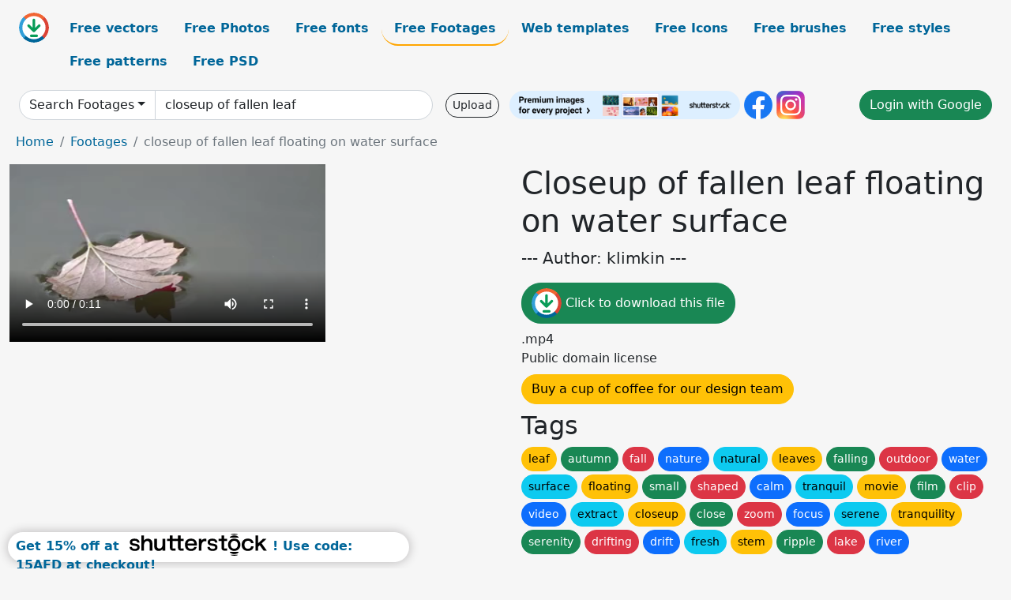

--- FILE ---
content_type: text/html; charset=UTF-8
request_url: https://all-free-download.com/free-footage/download/closeup_of_fallen_leaf_floating_on_water_surface_6892232.html
body_size: 10231
content:
<!doctype html>
<html lang="en">
  <head>
    <meta charset="utf-8">
    <meta name="viewport" content="width=device-width, initial-scale=1">
    <meta name="author" content="AFD">
    <meta name="generator" content="AFD">
    <meta name="robots" content="index, follow">    <title>Closeup of fallen leaf floating on water surface Footages in .mp4 .wmv .avc format free and easy download unlimit id:6892232</title>
    <meta name="description" content="Footages closeup of fallen leaf floating on water surface in .mp4 .wmv .avc format ✓ Premium quality ✓ Free for commercial use ✓ Free and easy download ✓ unlimit  id:6892232" >
    <meta name="google-site-verification" content="h8aKWdWajcitX904DxqOxb4-wcNRYncVmMmcjRRXVkE" />
    <meta name="domain" content="all-free-download.com" >

    <!-- Bootstrap core CSS -->
    <link href="https://cdn.jsdelivr.net/npm/bootstrap@5.0.2/dist/css/bootstrap.min.css" rel="stylesheet" integrity="sha384-EVSTQN3/azprG1Anm3QDgpJLIm9Nao0Yz1ztcQTwFspd3yD65VohhpuuCOmLASjC" crossorigin="anonymous">


    <link href="/libs/all.css?a=88888" rel="stylesheet" >
    <link href="/libs/social-share/sharetastic.css" rel="stylesheet">

        <!-- Favicons -->

    <link rel="apple-touch-icon" sizes="180x180" href="/apple-touch-icon.png">
    <link rel="icon" type="image/png" sizes="32x32" href="/favicon-32x32.png">
    <link rel="icon" type="image/png" sizes="16x16" href="/favicon-16x16.png">
    <link rel="manifest" href="/site.webmanifest">


    <meta property="fb:app_id"          content="1091511124955362" /> 
    <meta property="og:url"           content="https://all-free-download.com/free-footage/download/closeup_of_fallen_leaf_floating_on_water_surface_6892232.html" />
    <meta property="og:type"          content="website" />
    <meta property="og:title"         content="Closeup of fallen leaf floating on water surface Footages in .mp4 .wmv .avc format free and easy download unlimit id:6892232" />
    <meta property="og:description"   content="Footages closeup of fallen leaf floating on water surface in .mp4 .wmv .avc format ✓ Premium quality ✓ Free for commercial use ✓ Free and easy download ✓ unlimit  id:6892232" />
    <meta property="og:image" content="https://images.all-free-download.com/images/graphicwebp/closeup_of_fallen_leaf_floating_on_water_surface_6892232.webp" />
<meta property="og:image"         content="https://images.all-free-download.com/images/thumb/closeup_of_traditional_pot_on_cooking_fire_6892363.webp" />
<meta property="og:image"         content="https://images.all-free-download.com/images/thumb/closeup_of_fragile_wild_butterfly_on_flower_6892054.webp" />
<meta property="og:image"         content="https://images.all-free-download.com/images/thumb/closeup_of_falling_rain_drops_in_darkness_6892493.webp" />
<meta property="og:image"         content="https://images.all-free-download.com/images/thumb/closeup_of_meal_ingredients_preparation_6892114.webp" />
<meta property="og:image"         content="https://images.all-free-download.com/images/thumb/balloon_floating_on_blue_sky_6892378.webp" />
<meta property="og:image"         content="https://images.all-free-download.com/images/thumb/closeup_of_dried_grass_quivering_in_air_6891858.webp" />
<meta property="og:image"         content="https://images.all-free-download.com/images/thumb/closeup_of_rubbed_painting_surface_on_wall_6892331.webp" />
<meta property="og:image"         content="https://images.all-free-download.com/images/thumb/closeup_of_hairy_spider_crawling_on_mesh_6892210.webp" />
<meta property="og:image"         content="https://images.all-free-download.com/images/thumb/closeup_of_pebbles_rocks_on_ripple_sea_6892157.webp" />
<meta property="og:image"         content="https://images.all-free-download.com/images/thumb/closeup_of_bright_big_planet_in_dark_space_6892184.webp" />
<meta property="og:image"         content="https://images.all-free-download.com/images/thumb/closeup_of_tropical_insect_crawling_indoor_6891907.webp" />
<meta property="og:image"         content="https://images.all-free-download.com/images/thumb/closeup_of_lemonade_glass_reaction_experiment_6892214.webp" />
<meta property="og:image"         content="https://images.all-free-download.com/images/thumb/closeup_of_empty_seats_on_bus_6892387.webp" />
<meta property="og:image"         content="https://images.all-free-download.com/images/thumb/closeup_of_man_doing_sewing_work_6892412.webp" />
<meta property="og:image"         content="https://images.all-free-download.com/images/thumb/closeup_of_flaming_fire_in_darkness_6892372.webp" />
<meta property="og:image"         content="https://images.all-free-download.com/images/thumb/closeup_of_honeybee_flying_on_violet_flowers_6892175.webp" />
<meta property="og:image"         content="https://images.all-free-download.com/images/thumb/calm_water_on_ship_harbor_6891942.webp" />
<meta property="og:image"         content="https://images.all-free-download.com/images/thumb/closeup_of_modern_sawing_machine_cutting_wood_6891913.webp" />
<meta property="og:image"         content="https://images.all-free-download.com/images/thumb/closeup_of_hand_typing_fast_with_laptop_6891897.webp" />
<meta property="og:image"         content="https://images.all-free-download.com/images/thumb/closeup_of_wild_butterfly_in_nature_6891908.webp" />
<meta property="og:image"         content="https://images.all-free-download.com/images/thumb/closeup_of_cute_tiny_birds_playful_in_nature_6892248.webp" />
<meta property="og:image"         content="https://images.all-free-download.com/images/thumb/water_surface_movement_screensaver_6892138.webp" />
<meta property="og:image"         content="https://images.all-free-download.com/images/thumb/closeup_of_moving_bokeh_lights_6892153.webp" />
<meta property="og:image"         content="https://images.all-free-download.com/images/thumb/closeup_of_speedy_typing_on_keyboard_6891852.webp" />
<meta property="og:image"         content="https://images.all-free-download.com/images/thumb/moving_light_on_globe_surface_6892183.webp" />
<meta property="og:image"         content="https://images.all-free-download.com/images/thumb/closeup_of_man_typing_on_laptop_keyboard_6892479.webp" />
<meta property="og:image"         content="https://images.all-free-download.com/images/thumb/closeup_of_men_performing_acoustic_guitar_6892410.webp" />
<meta property="og:image"         content="https://images.all-free-download.com/images/thumb/closeup_of_cute_black_cat_yawning_and_washing_6892213.webp" />
<meta property="og:image"         content="https://images.all-free-download.com/images/thumb/closeup_of_splashing_water_fountain_6891959.webp" />
<meta property="og:image"         content="https://images.all-free-download.com/images/thumb/closeup_of_human_walking_on_stairs_way_6891946.webp" />
<meta property="og:image"         content="https://images.all-free-download.com/images/thumb/closeup_of_thick_fog_cloud_in_darkness_6891975.webp" />
<meta property="og:image"         content="https://images.all-free-download.com/images/thumb/closeup_of_hand_practicing_keyboard_typing_6891853.webp" />
<meta property="og:image"         content="https://images.all-free-download.com/images/thumb/closeup_of_water_flow_on_rocky_stream_6892317.webp" />
<meta property="og:image"         content="https://images.all-free-download.com/images/thumb/closeup_of_woman_enjoying_delicious_cuisine_6892342.webp" />
<meta property="og:image"         content="https://images.all-free-download.com/images/thumb/closeup_of_dried_leaves_blown_on_road_6891949.webp" />
<meta property="og:image"         content="https://images.all-free-download.com/images/thumb/closeup_of_beautiful_christmas_decorative_stuffs_6892110.webp" />
<meta property="og:image"         content="https://images.all-free-download.com/images/thumb/extreme_fierce_whirling_water_6891860.webp" />
<meta property="og:image"         content="https://images.all-free-download.com/images/thumb/closeup_of_cute_small_bird_6892300.webp" />
    <script type="text/javascript">
      var page = "home";  
      var donate_email = 'H4sIAAAAAAAAAytIrMxNzStxSCqtLE7NyUkvSizIyEzWS87PBQAOXTfVGgAAAA==';
      var show_ads = true;
      var auto_paging = true;
    </script>

    <!-- Global site tag (gtag.js) - Google Analytics -->
    <script async src="https://www.googletagmanager.com/gtag/js?id=G-CGLHFKPST0"></script>
    <script>
      window.dataLayer = window.dataLayer || [];
      function gtag(){dataLayer.push(arguments);}
      gtag('js', new Date());

      gtag('config', 'G-CGLHFKPST0');
    </script>

  <!-- Google Tag Manager -->
  <script>(function(w,d,s,l,i){w[l]=w[l]||[];w[l].push({'gtm.start':
  new Date().getTime(),event:'gtm.js'});var f=d.getElementsByTagName(s)[0],
  j=d.createElement(s),dl=l!='dataLayer'?'&l='+l:'';j.async=true;j.src=
  'https://www.googletagmanager.com/gtm.js?id='+i+dl;f.parentNode.insertBefore(j,f);
  })(window,document,'script','dataLayer','GTM-NHTH87G');</script>
  <!-- End Google Tag Manager -->

<script
  src="https://code.jquery.com/jquery-3.7.1.min.js"
  integrity="sha256-/JqT3SQfawRcv/BIHPThkBvs0OEvtFFmqPF/lYI/Cxo="
  crossorigin="anonymous"></script>
  </head>
  <body>

  <header class="py-3 container-fluid">

    <div class="container-fluid mb-3 nav-flex" s>
      <a href="/" style="min-width:48px">
       <img src="/images/logo.svg" alt="all-free-download.com" title="all-free-download.com" width="38" height="38" class="rounded-circle">
      </a>         
  
      <div >
        <ul class="nav">
          <li class="nav-item"><a class="nav-link  " k="free-vector" href="/free-vectors/">Free vectors</a></li>
          <li class="nav-item"><a class="nav-link " k="free-photos" href="/free-photos/">Free Photos</a></li>
          <li class="nav-item"><a class="nav-link " k="font" href="/font/">Free fonts</a></li>
          <li class="nav-item"><a class="nav-link nav-active" k="free-footage" href="/free-footage/">Free Footages</a></li>
          <li class="nav-item"><a class="nav-link " k="free-website-templates" href="/free-website-templates/">Web templates</a></li>
          <li class="nav-item"><a class="nav-link " k="free-icon" href="/free-icon/">Free Icons</a></li>
          <li class="nav-item"><a class="nav-link " k="photoshop-brushes" href="/photoshop-brushes/">Free brushes</a></li>
          <li class="nav-item"><a class="nav-link " k="photoshop-styles" href="/photoshop-styles/">Free styles</a></li>
          <li class="nav-item"><a class="nav-link " k="photoshop-patterns" href="/photoshop-patterns/">Free patterns</a></li>
          <li class="nav-item"><a class="nav-link " k="free-psd" href="/free-psd/">Free PSD</a></li>
        </ul>
      </div>

  

    </div>


    <div class="container-fluid d-grid gap-3 align-items-center" style="grid-template-columns:2fr;">
      <div class="d-flex align-items-center">
        <form class="w-100 me-3" id='search-form' action="/">
          <input type="hidden" id= "a" name="a" value="G">
          <input type="hidden" id="k" name="k" value="free-footage">
          <div class="input-group"  id="search_box">
            <a  id='search-category' href="/free-footage/" class="btn btn-outline-dark dropdown-toggle" style="border-color: #ced4da; background-color: white;"  >Search Footages</a>            
            <input type="search" autocomplete="off" qqq="closeup fallen leaf floating water surface" name="q" id="q" value="closeup of fallen leaf" class="form-control" placeholder="Search... ">
            <div id="header-suggestion"  style="border-radius: 0px 0px 25px 25px;" class="search-suggestion-box bg-white" >
              <div class="d-grid " style="grid-template-columns:1fr; ">

              <div id="search-suggestion" >                
                <a class="m-1  btn-sm btn btn-outline-dark" k="free-vector" href="/free-vector-design-service/">Request a design</a>


              </div>
              </div>
            </div>
          </div>
        </form>
        
        <div class="w-100 d-none d-lg-block d-xl-block d-xxl-block "><a class="btn btn-outline-dark btn-sm me-2" href="/upload/">Upload</a><!--<a target="_blank" rel="noreferrer" href="https://shutterstock.7eer.net/WGr5J"><img height="36px" alt="shuterstock ads" width="292" style="border-radius:25px" src="https://all-free-download.com/images/shutterstockbanner/25off770x90.png"></a>-->
<a target="_blank" rel="noreferrer" href="https://shutterstock.7eer.net/WGr5J"><img height="36px" alt="shuterstock ads" width="292" style="border-radius:25px" src="https://all-free-download.com/images/shutterstockbanner/728x90free10images.png"></a>

<a target="_blank"  rel="noreferrer" href="https://www.facebook.com/allfreedownload" ><img height="36px" width="36px" alt="facebook logo" src="/images/facebook_Logo.png"></a> 
<a target="_blank"  rel="noreferrer" href="https://www.instagram.com/all_free_download_com/" ><img height="36px" alt="instagram logo" width="36px" src="/images/Instagram_logo.svg"></a> 



</div>

        <div class="flex-shrink-0 dropdown d-none d-md-block ">
        

        		<a href="/?a=LI&li=GG" ><span class="btn btn-success btn-xs" ><i class="fa fa-google"></i>Login with Google</a></span>

        
          </ul>
        </div>
        

      </div>
    </div>

  </header>

  <div class="container-fluid pb-3">






  <nav aria-label="breadcrumb" style="margin-left:8px;">
    <ol class="breadcrumb">
      <li class="breadcrumb-item"><a href="/">Home</a></li>
      <li class="breadcrumb-item"><a href="/free-footage/">Footages</a></li>
      <li class="breadcrumb-item active" aria-current="page">closeup of fallen leaf floating on water surface</li>
    </ol>
  </nav>

  <div class="detail-graphic-container">
    <div  class="detail-graphic-left me-5" >
  
              <video width="400" controls>
          <source src="https://images.all-free-download.com/footage_preview/mp4/closeup_of_fallen_leaf_floating_on_water_surface_6892232.mp4" type="video/mp4">
          Your browser does not support HTML video.
        </video>
      
    </div>
    <div class="detail-graphic-right" >
      
        <h1>Closeup of fallen leaf floating on water surface</h1>
        <blockquote class="blockquote">
        <p>--- Author: klimkin ---</p>
        </blockquote>
        

       <div class="mt-2 mb-2"><a rel="nofollow" buyurl="" graphic_id="6892232" imgsrc="https://images.all-free-download.com/images/graphicwebp/closeup_of_fallen_leaf_floating_on_water_surface_6892232.webp"  title="click to download this file" class="btn btn-success download-button" href="/?a=G&g=DL&id=6892232" ><img src="/images/download.svg" alt="download button" width="38" height="38" class="rounded-circle"> Click to download this file</a></div>

       <div>.mp4</div>
       <div>Public domain license</div>
  
        
        <div class=""><a href="/donate.php?email=H4sIAAAAAAAAAytIrMxNzStxSCqtLE7NyUkvSizIyEzWS87PBQAOXTfVGgAAAA==" class="btn btn-warning mb-2 mt-2">Buy a cup of coffee for our design team</a></div>

        

        <div>
          <h2>Tags</h2>
          <a class="btn btn-warning btn-sm mb-1" style="border-radius: 25px;" href="/free-footage/leaf.html"><span>leaf</span></a> <a class="btn btn-success btn-sm mb-1" style="border-radius: 25px;" href="/free-footage/autumn.html"><span>autumn</span></a> <a class="btn btn-danger btn-sm mb-1" style="border-radius: 25px;" href="/free-footage/fall.html"><span>fall</span></a> <a class="btn btn-primary btn-sm mb-1" style="border-radius: 25px;" href="/free-footage/nature.html"><span>nature</span></a> <a class="btn btn-info btn-sm mb-1" style="border-radius: 25px;" href="/free-footage/natural.html"><span>natural</span></a> <a class="btn btn-warning btn-sm mb-1" style="border-radius: 25px;" href="/free-footage/leaves.html"><span>leaves</span></a> <a class="btn btn-success btn-sm mb-1" style="border-radius: 25px;" href="/free-footage/falling.html"><span>falling</span></a> <a class="btn btn-danger btn-sm mb-1" style="border-radius: 25px;" href="/free-footage/outdoor.html"><span>outdoor</span></a> <a class="btn btn-primary btn-sm mb-1" style="border-radius: 25px;" href="/free-footage/water.html"><span>water</span></a> <a class="btn btn-info btn-sm mb-1" style="border-radius: 25px;" href="/free-footage/surface.html"><span>surface</span></a> <a class="btn btn-warning btn-sm mb-1" style="border-radius: 25px;" href="/free-footage/floating.html"><span>floating</span></a> <a class="btn btn-success btn-sm mb-1" style="border-radius: 25px;" href="/free-footage/small.html"><span>small</span></a> <a class="btn btn-danger btn-sm mb-1" style="border-radius: 25px;" href="/free-footage/shaped.html"><span>shaped</span></a> <a class="btn btn-primary btn-sm mb-1" style="border-radius: 25px;" href="/free-footage/calm.html"><span>calm</span></a> <a class="btn btn-info btn-sm mb-1" style="border-radius: 25px;" href="/free-footage/tranquil.html"><span>tranquil</span></a> <a class="btn btn-warning btn-sm mb-1" style="border-radius: 25px;" href="/free-footage/movie.html"><span>movie</span></a> <a class="btn btn-success btn-sm mb-1" style="border-radius: 25px;" href="/free-footage/film.html"><span>film</span></a> <a class="btn btn-danger btn-sm mb-1" style="border-radius: 25px;" href="/free-footage/clip.html"><span>clip</span></a> <a class="btn btn-primary btn-sm mb-1" style="border-radius: 25px;" href="/free-footage/video.html"><span>video</span></a> <a class="btn btn-info btn-sm mb-1" style="border-radius: 25px;" href="/free-footage/extract.html"><span>extract</span></a> <a class="btn btn-warning btn-sm mb-1" style="border-radius: 25px;" href="/free-footage/closeup.html"><span>closeup</span></a> <a class="btn btn-success btn-sm mb-1" style="border-radius: 25px;" href="/free-footage/close.html"><span>close</span></a> <a class="btn btn-danger btn-sm mb-1" style="border-radius: 25px;" href="/free-footage/zoom.html"><span>zoom</span></a> <a class="btn btn-primary btn-sm mb-1" style="border-radius: 25px;" href="/free-footage/focus.html"><span>focus</span></a> <a class="btn btn-info btn-sm mb-1" style="border-radius: 25px;" href="/free-footage/serene.html"><span>serene</span></a> <a class="btn btn-warning btn-sm mb-1" style="border-radius: 25px;" href="/free-footage/tranquility.html"><span>tranquility</span></a> <a class="btn btn-success btn-sm mb-1" style="border-radius: 25px;" href="/free-footage/serenity.html"><span>serenity</span></a> <a class="btn btn-danger btn-sm mb-1" style="border-radius: 25px;" href="/free-footage/drifting.html"><span>drifting</span></a> <a class="btn btn-primary btn-sm mb-1" style="border-radius: 25px;" href="/free-footage/drift.html"><span>drift</span></a> <a class="btn btn-info btn-sm mb-1" style="border-radius: 25px;" href="/free-footage/fresh.html"><span>fresh</span></a> <a class="btn btn-warning btn-sm mb-1" style="border-radius: 25px;" href="/free-footage/stem.html"><span>stem</span></a> <a class="btn btn-success btn-sm mb-1" style="border-radius: 25px;" href="/free-footage/ripple.html"><span>ripple</span></a> <a class="btn btn-danger btn-sm mb-1" style="border-radius: 25px;" href="/free-footage/lake.html"><span>lake</span></a> <a class="btn btn-primary btn-sm mb-1" style="border-radius: 25px;" href="/free-footage/river.html"><span>river</span></a>         </div>


    </div>
  </div>

  


<div >
<div class="grid-item" >
<div style="border-radius: 25px;">
<script async src="//pagead2.googlesyndication.com/pagead/js/adsbygoogle.js"></script>
<!-- graphic_detail -->
<ins class="adsbygoogle"
     style="display:block"
     data-ad-client="ca-pub-5123098183322891"
     data-ad-slot="1188044160"
     data-ad-format="auto"></ins>
<script>
(adsbygoogle = window.adsbygoogle || []).push({});
</script>
</div>
</div>
</div>

<h2 style="margin: 8px;">Related footages files</h2>




<div id="related-graphic">
         
            <a title="closeup of traditional pot on cooking fire" href="/free-footage/download/closeup_of_traditional_pot_on_cooking_fire_6892363.html">
                <img w="1024" h="576" widht="533" height="300"   alt="closeup of traditional pot on cooking fire" src="https://images.all-free-download.com/images/thumb/closeup_of_traditional_pot_on_cooking_fire_6892363.webp" >
                <div class="jg-caption">closeup of traditional pot on cooking fire</div>
            </a>
               
            <a title="closeup of fragile wild butterfly on flower" href="/free-footage/download/closeup_of_fragile_wild_butterfly_on_flower_6892054.html">
                <img w="1024" h="576" widht="533" height="300"   alt="closeup of fragile wild butterfly on flower" src="https://images.all-free-download.com/images/thumb/closeup_of_fragile_wild_butterfly_on_flower_6892054.webp" >
                <div class="jg-caption">closeup of fragile wild butterfly on flower</div>
            </a>
               
            <a title="closeup of falling rain drops in darkness" href="/free-footage/download/closeup_of_falling_rain_drops_in_darkness_6892493.html">
                <img w="1024" h="496" widht="619" height="300"   alt="closeup of falling rain drops in darkness" src="https://images.all-free-download.com/images/thumb/closeup_of_falling_rain_drops_in_darkness_6892493.webp" >
                <div class="jg-caption">closeup of falling rain drops in darkness</div>
            </a>
               
            <a title="closeup of meal ingredients preparation" href="/free-footage/download/closeup_of_meal_ingredients_preparation_6892114.html">
                <img w="1024" h="576" widht="533" height="300"   alt="closeup of meal ingredients preparation" src="https://images.all-free-download.com/images/thumb/closeup_of_meal_ingredients_preparation_6892114.webp" >
                <div class="jg-caption">closeup of meal ingredients preparation</div>
            </a>
               
            <a title="balloon floating on blue sky" href="/free-footage/download/balloon_floating_on_blue_sky_6892378.html">
                <img w="1024" h="576" widht="533" height="300"   alt="balloon floating on blue sky" src="https://images.all-free-download.com/images/thumb/balloon_floating_on_blue_sky_6892378.webp" >
                <div class="jg-caption">balloon floating on blue sky</div>
            </a>
               
            <a title="closeup of dried grass quivering in air" href="/free-footage/download/closeup_of_dried_grass_quivering_in_air_6891858.html">
                <img w="1024" h="576" widht="533" height="300"   alt="closeup of dried grass quivering in air" src="https://images.all-free-download.com/images/thumb/closeup_of_dried_grass_quivering_in_air_6891858.webp" >
                <div class="jg-caption">closeup of dried grass quivering in air</div>
            </a>
               
            <a title="closeup of rubbed painting surface on wall" href="/free-footage/download/closeup_of_rubbed_painting_surface_on_wall_6892331.html">
                <img w="1024" h="576" widht="533" height="300"   alt="closeup of rubbed painting surface on wall" src="https://images.all-free-download.com/images/thumb/closeup_of_rubbed_painting_surface_on_wall_6892331.webp" >
                <div class="jg-caption">closeup of rubbed painting surface on wall</div>
            </a>
               
            <a title="closeup of hairy spider crawling on mesh" href="/free-footage/download/closeup_of_hairy_spider_crawling_on_mesh_6892210.html">
                <img w="1024" h="576" widht="533" height="300"   alt="closeup of hairy spider crawling on mesh" src="https://images.all-free-download.com/images/thumb/closeup_of_hairy_spider_crawling_on_mesh_6892210.webp" >
                <div class="jg-caption">closeup of hairy spider crawling on mesh</div>
            </a>
               
            <a title="closeup of pebbles rocks on ripple sea" href="/free-footage/download/closeup_of_pebbles_rocks_on_ripple_sea_6892157.html">
                <img w="1024" h="576" widht="533" height="300"   alt="closeup of pebbles rocks on ripple sea" src="https://images.all-free-download.com/images/thumb/closeup_of_pebbles_rocks_on_ripple_sea_6892157.webp" >
                <div class="jg-caption">closeup of pebbles rocks on ripple sea</div>
            </a>
               
            <a title="closeup of bright big planet in dark space" href="/free-footage/download/closeup_of_bright_big_planet_in_dark_space_6892184.html">
                <img w="1024" h="576" widht="533" height="300"   alt="closeup of bright big planet in dark space" src="https://images.all-free-download.com/images/thumb/closeup_of_bright_big_planet_in_dark_space_6892184.webp" >
                <div class="jg-caption">closeup of bright big planet in dark space</div>
            </a>
               
            <a title="closeup of tropical insect crawling indoor" href="/free-footage/download/closeup_of_tropical_insect_crawling_indoor_6891907.html">
                <img w="1024" h="576" widht="533" height="300"   alt="closeup of tropical insect crawling indoor" src="https://images.all-free-download.com/images/thumb/closeup_of_tropical_insect_crawling_indoor_6891907.webp" >
                <div class="jg-caption">closeup of tropical insect crawling indoor</div>
            </a>
               
            <a title="closeup of lemonade glass reaction experiment" href="/free-footage/download/closeup_of_lemonade_glass_reaction_experiment_6892214.html">
                <img w="1024" h="576" widht="533" height="300"   alt="closeup of lemonade glass reaction experiment" src="https://images.all-free-download.com/images/thumb/closeup_of_lemonade_glass_reaction_experiment_6892214.webp" >
                <div class="jg-caption">closeup of lemonade glass reaction experiment</div>
            </a>
               
            <a title="closeup of empty seats on bus" href="/free-footage/download/closeup_of_empty_seats_on_bus_6892387.html">
                <img w="1024" h="576" widht="533" height="300"   alt="closeup of empty seats on bus" src="https://images.all-free-download.com/images/thumb/closeup_of_empty_seats_on_bus_6892387.webp" >
                <div class="jg-caption">closeup of empty seats on bus</div>
            </a>
               
            <a title="closeup of man doing sewing work" href="/free-footage/download/closeup_of_man_doing_sewing_work_6892412.html">
                <img w="1024" h="576" widht="533" height="300"   alt="closeup of man doing sewing work" src="https://images.all-free-download.com/images/thumb/closeup_of_man_doing_sewing_work_6892412.webp" >
                <div class="jg-caption">closeup of man doing sewing work</div>
            </a>
               
            <a title="closeup of flaming fire in darkness" href="/free-footage/download/closeup_of_flaming_fire_in_darkness_6892372.html">
                <img w="1024" h="576" widht="533" height="300"   alt="closeup of flaming fire in darkness" src="https://images.all-free-download.com/images/thumb/closeup_of_flaming_fire_in_darkness_6892372.webp" >
                <div class="jg-caption">closeup of flaming fire in darkness</div>
            </a>
               
            <a title="closeup of honeybee flying on violet flowers" href="/free-footage/download/closeup_of_honeybee_flying_on_violet_flowers_6892175.html">
                <img w="1024" h="576" widht="533" height="300"   alt="closeup of honeybee flying on violet flowers" src="https://images.all-free-download.com/images/thumb/closeup_of_honeybee_flying_on_violet_flowers_6892175.webp" >
                <div class="jg-caption">closeup of honeybee flying on violet flowers</div>
            </a>
               
            <a title="calm water on ship harbor" href="/free-footage/download/calm_water_on_ship_harbor_6891942.html">
                <img w="1024" h="576" widht="533" height="300"   alt="calm water on ship harbor" src="https://images.all-free-download.com/images/thumb/calm_water_on_ship_harbor_6891942.webp" >
                <div class="jg-caption">calm water on ship harbor</div>
            </a>
               
            <a title="closeup of modern sawing machine cutting wood" href="/free-footage/download/closeup_of_modern_sawing_machine_cutting_wood_6891913.html">
                <img w="1024" h="576" widht="533" height="300"   alt="closeup of modern sawing machine cutting wood" src="https://images.all-free-download.com/images/thumb/closeup_of_modern_sawing_machine_cutting_wood_6891913.webp" >
                <div class="jg-caption">closeup of modern sawing machine cutting wood</div>
            </a>
               
            <a title="closeup of hand typing fast with laptop" href="/free-footage/download/closeup_of_hand_typing_fast_with_laptop_6891897.html">
                <img w="1024" h="576" widht="533" height="300"   alt="closeup of hand typing fast with laptop" src="https://images.all-free-download.com/images/thumb/closeup_of_hand_typing_fast_with_laptop_6891897.webp" >
                <div class="jg-caption">closeup of hand typing fast with laptop</div>
            </a>
               
            <a title="closeup of wild butterfly in nature" href="/free-footage/download/closeup_of_wild_butterfly_in_nature_6891908.html">
                <img w="1024" h="576" widht="533" height="300"   alt="closeup of wild butterfly in nature" src="https://images.all-free-download.com/images/thumb/closeup_of_wild_butterfly_in_nature_6891908.webp" >
                <div class="jg-caption">closeup of wild butterfly in nature</div>
            </a>
               
            <a title="closeup of cute tiny birds playful in nature" href="/free-footage/download/closeup_of_cute_tiny_birds_playful_in_nature_6892248.html">
                <img w="1024" h="576" widht="533" height="300"   alt="closeup of cute tiny birds playful in nature" src="https://images.all-free-download.com/images/thumb/closeup_of_cute_tiny_birds_playful_in_nature_6892248.webp" >
                <div class="jg-caption">closeup of cute tiny birds playful in nature</div>
            </a>
               
            <a title="water surface movement screensaver" href="/free-footage/download/water_surface_movement_screensaver_6892138.html">
                <img w="1024" h="576" widht="533" height="300"   alt="water surface movement screensaver" src="https://images.all-free-download.com/images/thumb/water_surface_movement_screensaver_6892138.webp" >
                <div class="jg-caption">water surface movement screensaver</div>
            </a>
               
            <a title="closeup of moving bokeh lights" href="/free-footage/download/closeup_of_moving_bokeh_lights_6892153.html">
                <img w="1024" h="576" widht="533" height="300"   alt="closeup of moving bokeh lights" src="https://images.all-free-download.com/images/thumb/closeup_of_moving_bokeh_lights_6892153.webp" >
                <div class="jg-caption">closeup of moving bokeh lights</div>
            </a>
               
            <a title="closeup of speedy typing on keyboard" href="/free-footage/download/closeup_of_speedy_typing_on_keyboard_6891852.html">
                <img w="1024" h="576" widht="533" height="300"   alt="closeup of speedy typing on keyboard" src="https://images.all-free-download.com/images/thumb/closeup_of_speedy_typing_on_keyboard_6891852.webp" >
                <div class="jg-caption">closeup of speedy typing on keyboard</div>
            </a>
               
            <a title="moving light on globe surface" href="/free-footage/download/moving_light_on_globe_surface_6892183.html">
                <img w="1024" h="576" widht="533" height="300"   alt="moving light on globe surface" src="https://images.all-free-download.com/images/thumb/moving_light_on_globe_surface_6892183.webp" >
                <div class="jg-caption">moving light on globe surface</div>
            </a>
               
            <a title="closeup of man typing on laptop keyboard" href="/free-footage/download/closeup_of_man_typing_on_laptop_keyboard_6892479.html">
                <img w="1024" h="576" widht="533" height="300"   alt="closeup of man typing on laptop keyboard" src="https://images.all-free-download.com/images/thumb/closeup_of_man_typing_on_laptop_keyboard_6892479.webp" >
                <div class="jg-caption">closeup of man typing on laptop keyboard</div>
            </a>
               
            <a title="closeup of men performing acoustic guitar" href="/free-footage/download/closeup_of_men_performing_acoustic_guitar_6892410.html">
                <img w="1024" h="576" widht="533" height="300"   alt="closeup of men performing acoustic guitar" src="https://images.all-free-download.com/images/thumb/closeup_of_men_performing_acoustic_guitar_6892410.webp" >
                <div class="jg-caption">closeup of men performing acoustic guitar</div>
            </a>
               
            <a title="closeup of cute black cat yawning and washing" href="/free-footage/download/closeup_of_cute_black_cat_yawning_and_washing_6892213.html">
                <img w="1024" h="576" widht="533" height="300"   alt="closeup of cute black cat yawning and washing" src="https://images.all-free-download.com/images/thumb/closeup_of_cute_black_cat_yawning_and_washing_6892213.webp" >
                <div class="jg-caption">closeup of cute black cat yawning and washing</div>
            </a>
               
            <a title="closeup of splashing water fountain" href="/free-footage/download/closeup_of_splashing_water_fountain_6891959.html">
                <img w="1024" h="575" widht="534" height="300"   alt="closeup of splashing water fountain" src="https://images.all-free-download.com/images/thumb/closeup_of_splashing_water_fountain_6891959.webp" >
                <div class="jg-caption">closeup of splashing water fountain</div>
            </a>
               
            <a title="closeup of human walking on stairs way" href="/free-footage/download/closeup_of_human_walking_on_stairs_way_6891946.html">
                <img w="1024" h="576" widht="533" height="300"   alt="closeup of human walking on stairs way" src="https://images.all-free-download.com/images/thumb/closeup_of_human_walking_on_stairs_way_6891946.webp" >
                <div class="jg-caption">closeup of human walking on stairs way</div>
            </a>
               
            <a title="closeup of thick fog cloud in darkness" href="/free-footage/download/closeup_of_thick_fog_cloud_in_darkness_6891975.html">
                <img w="1024" h="576" widht="533" height="300"   alt="closeup of thick fog cloud in darkness" src="https://images.all-free-download.com/images/thumb/closeup_of_thick_fog_cloud_in_darkness_6891975.webp" >
                <div class="jg-caption">closeup of thick fog cloud in darkness</div>
            </a>
               
            <a title="closeup of hand practicing keyboard typing" href="/free-footage/download/closeup_of_hand_practicing_keyboard_typing_6891853.html">
                <img w="1024" h="576" widht="533" height="300"   alt="closeup of hand practicing keyboard typing" src="https://images.all-free-download.com/images/thumb/closeup_of_hand_practicing_keyboard_typing_6891853.webp" >
                <div class="jg-caption">closeup of hand practicing keyboard typing</div>
            </a>
               
            <a title="closeup of water flow on rocky stream" href="/free-footage/download/closeup_of_water_flow_on_rocky_stream_6892317.html">
                <img w="1024" h="576" widht="533" height="300"   alt="closeup of water flow on rocky stream" src="https://images.all-free-download.com/images/thumb/closeup_of_water_flow_on_rocky_stream_6892317.webp" >
                <div class="jg-caption">closeup of water flow on rocky stream</div>
            </a>
               
            <a title="closeup of woman enjoying delicious cuisine" href="/free-footage/download/closeup_of_woman_enjoying_delicious_cuisine_6892342.html">
                <img w="1024" h="576" widht="533" height="300"   alt="closeup of woman enjoying delicious cuisine" src="https://images.all-free-download.com/images/thumb/closeup_of_woman_enjoying_delicious_cuisine_6892342.webp" >
                <div class="jg-caption">closeup of woman enjoying delicious cuisine</div>
            </a>
               
            <a title="closeup of dried leaves blown on road" href="/free-footage/download/closeup_of_dried_leaves_blown_on_road_6891949.html">
                <img w="1024" h="576" widht="533" height="300"   alt="closeup of dried leaves blown on road" src="https://images.all-free-download.com/images/thumb/closeup_of_dried_leaves_blown_on_road_6891949.webp" >
                <div class="jg-caption">closeup of dried leaves blown on road</div>
            </a>
               
            <a title="closeup of beautiful christmas decorative stuffs" href="/free-footage/download/closeup_of_beautiful_christmas_decorative_stuffs_6892110.html">
                <img w="1024" h="576" widht="533" height="300"   alt="closeup of beautiful christmas decorative stuffs" src="https://images.all-free-download.com/images/thumb/closeup_of_beautiful_christmas_decorative_stuffs_6892110.webp" >
                <div class="jg-caption">closeup of beautiful christmas decorative stuffs</div>
            </a>
               
            <a title="extreme fierce whirling water" href="/free-footage/download/extreme_fierce_whirling_water_6891860.html">
                <img w="1024" h="576" widht="533" height="300"   alt="extreme fierce whirling water" src="https://images.all-free-download.com/images/thumb/extreme_fierce_whirling_water_6891860.webp" >
                <div class="jg-caption">extreme fierce whirling water</div>
            </a>
               
            <a title="closeup of cute small bird" href="/free-footage/download/closeup_of_cute_small_bird_6892300.html">
                <img w="1024" h="576" widht="533" height="300"   alt="closeup of cute small bird" src="https://images.all-free-download.com/images/thumb/closeup_of_cute_small_bird_6892300.webp" >
                <div class="jg-caption">closeup of cute small bird</div>
            </a>
          <!-- other items here -->
</div>

<script src="/libs/justifiedGallery.min/jquery.justifiedGallery.min.js" ></script>
<link rel="stylesheet" href="/libs/justifiedGallery.min/justifiedGallery.min.css" />

<script type="text/javascript">
$(document).ready(function() {
 
  $('#related-graphic').justifiedGallery({
      rowHeight : 188,
      lastRow : 'hide',
      margins : 3
  });

});
</script>



<div>
  <h2>Related search</h2>
  <a class="btn btn-info btn-sm mb-1" style="border-radius: 25px;" href="/free-footage/closeup.html"><span>closeup</span></a> <a class="btn btn-warning btn-sm mb-1" style="border-radius: 25px;" href="/free-footage/leaf.html"><span>leaf</span></a> <a class="btn btn-success btn-sm mb-1" style="border-radius: 25px;" href="/free-footage/leaf-hd.html"><span>leaf hd</span></a> <a class="btn btn-danger btn-sm mb-1" style="border-radius: 25px;" href="/free-footage/sky-of-heaven.html"><span>sky of heaven</span></a> <a class="btn btn-primary btn-sm mb-1" style="border-radius: 25px;" href="/free-footage/hd-1080p-video-of.html"><span>hd 1080p video of</span></a> <a class="btn btn-info btn-sm mb-1" style="border-radius: 25px;" href="/free-footage/water-drop-on-leaf.html"><span>water drop on leaf</span></a> <a class="btn btn-warning btn-sm mb-1" style="border-radius: 25px;" href="/free-footage/two-glasses-of-champagne.html"><span>two glasses of champagne</span></a> <a class="btn btn-success btn-sm mb-1" style="border-radius: 25px;" href="/free-footage/cup-of-coffee.html"><span>cup of coffee</span></a> <a class="btn btn-danger btn-sm mb-1" style="border-radius: 25px;" href="/free-footage/depth-of-field.html"><span>depth of field</span></a> <a class="btn btn-primary btn-sm mb-1" style="border-radius: 25px;" href="/free-footage/autumn-leaf-color.html"><span>autumn leaf color</span></a> <a class="btn btn-info btn-sm mb-1" style="border-radius: 25px;" href="/free-footage/leaf-macro.html"><span>leaf macro</span></a> <a class="btn btn-warning btn-sm mb-1" style="border-radius: 25px;" href="/free-footage/water-on-leaf-macro.html"><span>water on leaf macro</span></a> <a class="btn btn-success btn-sm mb-1" style="border-radius: 25px;" href="/free-footage/leaf-fall.html"><span>leaf fall</span></a> <a class="btn btn-danger btn-sm mb-1" style="border-radius: 25px;" href="/free-footage/water-of-2-mb.html"><span>water of 2 mb</span></a> <a class="btn btn-primary btn-sm mb-1" style="border-radius: 25px;" href="/free-footage/drop-of-water.html"><span>drop of water</span></a> <a class="btn btn-info btn-sm mb-1" style="border-radius: 25px;" href="/free-footage/water-leaf-macro.html"><span>water leaf macro</span></a> <a class="btn btn-warning btn-sm mb-1" style="border-radius: 25px;" href="/free-footage/hd-1080p-leafs.html"><span>hd 1080p leafs</span></a> <a class="btn btn-success btn-sm mb-1" style="border-radius: 25px;" href="/free-footage/hd-1080p-video-field-of-wheat.html"><span>hd 1080p video field of wheat</span></a> <a class="btn btn-danger btn-sm mb-1" style="border-radius: 25px;" href="/free-footage/videos-of-paris.html"><span>videos of paris</span></a> <a class="btn btn-primary btn-sm mb-1" style="border-radius: 25px;" href="/free-footage/mp4-honey-of-bees.html"><span>mp4 honey of bees</span></a> <a class="btn btn-info btn-sm mb-1" style="border-radius: 25px;" href="/free-footage/closeup-fragile-butterfly-wild-flower.html"><span>closeup fragile butterfly wild flower</span></a> <a class="btn btn-warning btn-sm mb-1" style="border-radius: 25px;" href="/free-footage/mp4-video-on-beauty-of-nature-free.html"><span>mp4 video on beauty of nature free</span></a> <a class="btn btn-success btn-sm mb-1" style="border-radius: 25px;" href="/free-footage/leaf-wind.html"><span>leaf wind</span></a> <a class="btn btn-danger btn-sm mb-1" style="border-radius: 25px;" href="/free-footage/hd-1080p-animated-video-of-animal-wildlife.html"><span>hd 1080p animated video of animal wildlife</span></a> <a class="btn btn-primary btn-sm mb-1" style="border-radius: 25px;" href="/free-footage/hd-1080p-animated-video-of-animals.html"><span>hd 1080p animated video of animals</span></a> <a class="btn btn-info btn-sm mb-1" style="border-radius: 25px;" href="/free-footage/glass-of-beer.html"><span>glass of beer</span></a> <a class="btn btn-warning btn-sm mb-1" style="border-radius: 25px;" href="/free-footage/closeup-close.html"><span>closeup close</span></a> <a class="btn btn-success btn-sm mb-1" style="border-radius: 25px;" href="/free-footage/videos-of-girls.html"><span>videos of girls</span></a> <a class="btn btn-danger btn-sm mb-1" style="border-radius: 25px;" href="/free-footage/closeup-wild-butterfly-nature.html"><span>closeup wild butterfly nature</span></a> <a class="btn btn-primary btn-sm mb-1" style="border-radius: 25px;" href="/free-footage/closeup-computing-code.html"><span>closeup computing code</span></a> <a class="btn btn-info btn-sm mb-1" style="border-radius: 25px;" href="/free-footage/bird-of-jungle-video.html"><span>bird of jungle video</span></a> <a class="btn btn-warning btn-sm mb-1" style="border-radius: 25px;" href="/free-footage/closeup-small-water-flow-rock.html"><span>closeup small water flow rock</span></a> </div>




<script type="text/javascript">
  page = "detail";  
</script>
<div id="graphic_id_list" id_list = "6892232" ></div>
    </div>
    <div class="container" id="main-footer">
      <div id="ssiframe"></div>
      <footer class="py-3 my-4">
        <ul class="nav justify-content-center border-bottom pb-3 mb-3">
          <li class="nav-item"><a href="/" class="nav-link px-2 ">Home</a></li>
          <li class="nav-item"><a href="/pages/licence.html" class="nav-link px-2 ">Licences</a></li>
          <li class="nav-item"><a href="/pages/term.html" class="nav-link px-2 ">Term</a></li>
          <li class="nav-item"><a href="/pages/privacy.html" class="nav-link px-2 ">Privacy</a></li>
          <li class="nav-item"><a href="/pages/about.html" class="nav-link px-2 ">About</a></li>
          <li class="nav-item"><a href="/pages/contact.html" class="nav-link px-2 ">Contact</a></li>
        </ul>
        <p class="text-center text-muted">2026 &copy; All-free-download.com</p>
      </footer>
    </div>

    <div id="info" class="bg-light">
    <img  class="closebt" src="/images/close.svg" alt="close" width="16px" height="16px" class="rounded-circle">
      <div class="d-flex">
        <div id="info-img">
        </div>
        <div>
          <div id="info-content" class="mb-2"></div>
          <div class="sharetastic"></div>
          <div>
            <a target="_blank" href="" id="btn-buy-commecial" class="btn btn-outline-dark btn-sm mb-2 mt-2">Buy a commercial licence</a>
            <a target="_blank" href="/donate.php?email=H4sIAAAAAAAAAytIrMxNzStxSCqtLE7NyUkvSizIyEzWS87PBQAOXTfVGgAAAA==" class="btn btn-outline-dark btn-sm mb-2 mt-2">Buy a cup of coffee for our design team</a>
          </div>
          <!--<a rel="noreferrer" target="_blank" href="https://shutterstock.7eer.net/c/38874/1615122/1305?sharedid=AllFreeDownload-ImageFTTest"><img height="36px" alt="shuterstock ads" width="292" style="border-radius:25px" src="https://all-free-download.com/images/shutterstockbanner/25off770x90.png"></a> -->
<a rel="noreferrer" target="_blank" href="https://shutterstock.7eer.net/c/38874/738175/1305"><img height="36px" alt="shuterstock ads" width="292" style="border-radius:25px" src="https://all-free-download.com/images/shutterstockbanner/728x90free10images.png"></a>
<h5 id="1424098"><a href="https://shutterstock.7eer.net/c/38874/1424098/1305">Get 15% off at Shutterstock! Use code: 15AFD at checkout! (Valid until 1/31/24)</a></h5>
<img height="0" width="0" src="https://shutterstock.7eer.net/i/38874/1424098/1305" style="position:absolute;visibility:hidden;" border="0" />
        </div>
      </div>
    </div> 

    <button onclick="topFunction()" id="gotop" class="btn btn-dark" title="Go to top">Top</button>
    <div id="conner-ads-cover">
      <button type="button" id='btn-conner-ads-close' class="btn-close" aria-label="Close"></button>
      <div id="conner-ads"></div>
    </div>

    <script src="https://cdn.jsdelivr.net/npm/bootstrap@5.0.2/dist/js/bootstrap.bundle.min.js" integrity="sha384-MrcW6ZMFYlzcLA8Nl+NtUVF0sA7MsXsP1UyJoMp4YLEuNSfAP+JcXn/tWtIaxVXM" crossorigin="anonymous"></script>
    <script src="/libs/jquery.cookie.js"></script>

    <script src="/libs/atc.js?r=34546"></script>


    <script src="/libs/social-share/sharetastic.js"></script>


    <script src="/libs/shuterstockads-datas.js"></script>
    <script src="/libs/all.js?r=38688868686"></script>


    <script>
      $('.sharetastic').sharetastic();
    </script>


    
    <script>

keyword = $.trim($("#q").val());
arrkeyword = keyword.split(' ');
if(arrkeyword.length>5){
    keyword = arrkeyword[0]+' '+arrkeyword[1]+' '+arrkeyword[2];
}
$("#q").val(keyword);

$("a").click(function(){
   
    keyword = $.trim($("#q").val());

    if(keyword==""){
        var arr_keywords = ["Arrow","Abstract","background", "ribbon", "label","sale","Pattern","Infographics","Banner","Flower","Ornament","icons","sticker"];
        var v_start  = randomIntFromInterval(1,arr_keywords.length-1);
        keyword = arr_keywords[v_start];
    }

    category = $.trim($("#k").val());
    if($(window).width() >= 1024){
        
        if($.cookie('sstpop')!='ssp' && $.cookie('sstpop')=='2'  && keyword!=""){

            var popup3 = 'width=1024,height=1024,toolbar=0,menubar=0,location=0,status=1,scrollbars=1,resizable=1,left=100,top=100';
            var popupName = "Shutterstock.com";
            if(category=="free-vector"){
                var popurl = "https://shutterstock.7eer.net/WGr5J";
            }else{
                var popurl = "https://shutterstock.7eer.net/WGr5J";
            }
            newwindow=window.open(popurl,popupName,popup3);
            var date = new Date();
            date.setTime(date.getTime() + (30 * 60 * 1000));                
            $.cookie('sstpop', 'ssp', {expires: date, path: '/' });         
        }else{
            var date = new Date();
            date.setTime(date.getTime() + (1 * 60 * 60 * 1000));                
            if($.cookie('sstpop')!='ssp') $.cookie('sstpop', '2', {expires: date, path: '/' }); 

        }

    }

});

</script>
    <right_before_body></right_before_body>    
    <style>
.corner_button {
	background-color:#fff;
    width: 118px;
    display:none;
    height: 38px;
    position: fixed;
    bottom: 58px;
    left: 0px;
    margin: 0px -10px -10px 0px;
    padding: 0px 10px 10px 0px;
    z-index: 90;
    border-radius: 10px;
    box-shadow: 0px 0px 13px rgba(35, 31, 32, 0.3);
    transition: all 2s ease 0s;
}

.corner_banner {
	background-color:#fff;
	display:none;
    width: 508px;
    height: 38px;
    position: fixed;
    bottom: 8px;
    left: 0px;
    margin: 0px 10px 0px 10px;
    padding: 6px 10px 10px 10px;
    z-index: 90;
    border-radius: 19px;
    box-shadow: 0px 0px 13px rgba(35, 31, 32, 0.3);
    transition: all 2s ease 0s;
}

.conner_close{
	width:36px;height:30px;
	color:red;
	cursor: pointer;
    position: fixed;
    z-index: 90;
    bottom: 100px;
    left: 0px;    
}
</style>

<div class="corner_button" id="corner_button" ><img width="118px" src="https://www.shutterstock.com/assets/images/shutterstock-logo-pos.svg"></div>
<div class="corner_banner d-sm-none  d-md-block d-lg-block d-xl-block " id="corner_banner" >
    <div id="conner_content" >
    <div>
        <b><a href="https://shutterstock.7eer.net/WGr5J">Get 15% off at <img height="28px" alt="shutterstock logo" width="188px" style="margin-top:-6px" src="https://www.shutterstock.com/assets/images/shutterstock-logo-pos.svg">! Use code: 15AFD at checkout!</a></b>
        <img height="0" width="0" src="https://shutterstock.7eer.net/i/38874/1424098/1305" style="position:absolute;visibility:hidden;" border="0" />
        </div>
    </div>
</div>
</div>





    
  </body>
</html>
<cache file='/backup/cache_afd2021/graphic/6892232.php' time='01-02-2026 22:42:22' ></cache>




--- FILE ---
content_type: text/html; charset=utf-8
request_url: https://www.google.com/recaptcha/api2/aframe
body_size: 137
content:
<!DOCTYPE HTML><html><head><meta http-equiv="content-type" content="text/html; charset=UTF-8"></head><body><script nonce="u5nFl-Jd9VHnX0-GNBjHBg">/** Anti-fraud and anti-abuse applications only. See google.com/recaptcha */ try{var clients={'sodar':'https://pagead2.googlesyndication.com/pagead/sodar?'};window.addEventListener("message",function(a){try{if(a.source===window.parent){var b=JSON.parse(a.data);var c=clients[b['id']];if(c){var d=document.createElement('img');d.src=c+b['params']+'&rc='+(localStorage.getItem("rc::a")?sessionStorage.getItem("rc::b"):"");window.document.body.appendChild(d);sessionStorage.setItem("rc::e",parseInt(sessionStorage.getItem("rc::e")||0)+1);localStorage.setItem("rc::h",'1770002456436');}}}catch(b){}});window.parent.postMessage("_grecaptcha_ready", "*");}catch(b){}</script></body></html>

--- FILE ---
content_type: application/javascript
request_url: https://all-free-download.com/libs/social-share/sharetastic.js
body_size: 5440
content:
(function e(t,n,r){function s(o,u){if(!n[o]){if(!t[o]){var a=typeof require=="function"&&require;if(!u&&a)return a(o,!0);if(i)return i(o,!0);var f=new Error("Cannot find module '"+o+"'");throw f.code="MODULE_NOT_FOUND",f}var l=n[o]={exports:{}};t[o][0].call(l.exports,function(e){var n=t[o][1][e];return s(n?n:e)},l,l.exports,e,t,n,r)}return n[o].exports}var i=typeof require=="function"&&require;for(var o=0;o<r.length;o++)s(r[o]);return s})({1:[function(require,module,exports){
'use strict';

var _createClass = function () { function defineProperties(target, props) { for (var i = 0; i < props.length; i++) { var descriptor = props[i]; descriptor.enumerable = descriptor.enumerable || false; descriptor.configurable = true; if ("value" in descriptor) descriptor.writable = true; Object.defineProperty(target, descriptor.key, descriptor); } } return function (Constructor, protoProps, staticProps) { if (protoProps) defineProperties(Constructor.prototype, protoProps); if (staticProps) defineProperties(Constructor, staticProps); return Constructor; }; }();

function _classCallCheck(instance, Constructor) { if (!(instance instanceof Constructor)) { throw new TypeError("Cannot call a class as a function"); } }

var SPRITE = '<svg xmlns="http://www.w3.org/2000/svg"><symbol id="sharetastic-googleplus" viewBox="0 0 32 32"><title>Google +</title><path d="M28,15.1h-2.3v-2.2h-1.8v2.2h-2.3v1.8h2.3v2.2h1.8v-2.2H28 M13.3,14.7v2.7h4c-0.3,1.6-1.8,2.8-4,2.8c-2.4,0-4.4-2-4.4-4.3s2-4.3,4.4-4.3c1.1,0,2.1,0.4,2.8,1.1v0l2.1-2C17,9.7,15.3,9,13.3,9C9.3,9,6,12.1,6,16s3.3,7,7.3,7c4.2,0,7-2.8,7-6.8c0-0.5-0.1-1-0.1-1.5C20.2,14.7,13.3,14.7,13.3,14.7z"/></symbol><symbol id="sharetastic-facebook" viewBox="0 0 32 32"><title>Facebook</title><path d="M16.8,25v-8.2h2.7l0.4-3.2h-3.1v-2c0-0.9,0.2-1.6,1.5-1.6l1.6,0V7.1c-0.3,0-1.3-0.1-2.4-0.1c-2.4,0-4,1.5-4,4.2v2.4H11v3.2h2.7V25H16.8z"/></symbol><symbol id="sharetastic-twitter" viewBox="0 0 32 32"><title>Twitter</title><path d="M13.7,23c6.8,0,10.5-5.4,10.5-10.1c0-0.2,0-0.3,0-0.5c0.7-0.5,1.3-1.1,1.8-1.8c-0.7,0.3-1.4,0.5-2.1,0.6c0.8-0.4,1.3-1.1,1.6-2c-0.7,0.4-1.5,0.7-2.3,0.9C22.5,9.4,21.5,9,20.5,9c-2,0-3.7,1.6-3.7,3.5c0,0.3,0,0.5,0.1,0.8c-3.1-0.1-5.8-1.6-7.6-3.7c-0.3,0.5-0.5,1.1-0.5,1.8c0,1.2,0.7,2.3,1.6,2.9c-0.6,0-1.2-0.2-1.7-0.4c0,0,0,0,0,0c0,1.7,1.3,3.1,3,3.5c-0.3,0.1-0.6,0.1-1,0.1c-0.2,0-0.5,0-0.7-0.1c0.5,1.4,1.8,2.4,3.4,2.5c-1.3,0.9-2.9,1.5-4.6,1.5c-0.3,0-0.6,0-0.9,0C9.6,22.4,11.6,23,13.7,23"/></symbol><symbol id="sharetastic-tumblr" viewBox="0 0 32 32"><title>Tumblr</title><path d="M17.8,21.7c-1.4,0-1.7-1-1.7-1.8v-5.3h3.3v-3.1h-3.3V7h-2.6c0,0-0.1,0-0.1,0.1C13.3,8.5,12.6,11,10,12v2.6h2v5.6c0,2,1.2,4.9,5,4.8c1.3,0,2.7-0.6,3-1.1l-0.9-2.6C18.9,21.6,18.2,21.7,17.8,21.7z"/></symbol><symbol id="sharetastic-pinterest" viewBox="0 0 32 32"><title>Pinterest</title><path d="M11.5,27c0.5-0.8,2.1-3.1,2.3-4.1c0.2-0.6,0.8-2.9,0.8-2.9c0.4,0.7,1.6,1.4,2.9,1.4c3.8,0,6.5-3.3,6.5-7.5c0-4-3.4-6.9-7.7-6.9C10.9,7,8,10.5,8,14.3c0,1.8,1,4,2.5,4.7c0.2,0.1,0.4,0.1,0.4-0.2c0-0.2,0.3-1,0.3-1.4c0-0.1,0-0.2-0.1-0.3c-0.5-0.6-0.9-1.7-0.9-2.7c0-2.6,2.1-5.2,5.7-5.2c3.1,0,5.2,2,5.2,4.9c0,3.3-1.7,5.5-3.9,5.5c-1.2,0-2.2-1-1.9-2.2c0.4-1.4,1-3,1-4c0-0.9-0.5-1.7-1.6-1.7c-1.3,0-2.3,1.2-2.3,2.9c0,1.1,0.4,1.8,0.4,1.8s-1.2,5-1.5,6C11.2,23.3,11.4,26,11.5,27"/></symbol><symbol id="sharetastic-instagram" viewBox="0 0 32 32"><title>Instagram</title><path d="M24.9,12.3c0-1-0.2-1.6-0.4-2.2c-0.2-0.6-0.5-1.1-1-1.6c-0.5-0.5-1-0.8-1.6-1c-0.6-0.2-1.2-0.4-2.2-0.4C18.8,7,18.4,7,16,7s-2.8,0-3.7,0.1c-1,0-1.6,0.2-2.2,0.4C9.5,7.7,9,8,8.5,8.5c-0.5,0.5-0.8,1-1,1.6c-0.2,0.6-0.4,1.2-0.4,2.2C7,13.2,7,13.6,7,16c0,2.4,0,2.8,0.1,3.7c0,1,0.2,1.6,0.4,2.2c0.2,0.6,0.5,1.1,1,1.6c0.5,0.5,1,0.8,1.6,1c0.6,0.2,1.2,0.4,2.2,0.4c1,0,1.3,0.1,3.7,0.1s2.8,0,3.7-0.1c1,0,1.6-0.2,2.2-0.4c0.6-0.2,1.1-0.5,1.6-1c0.5-0.5,0.8-1,1-1.6c0.2-0.6,0.4-1.2,0.4-2.2c0-1,0.1-1.3,0.1-3.7C25,13.6,25,13.2,24.9,12.3z M23.3,19.6c0,0.9-0.2,1.4-0.3,1.7c-0.2,0.4-0.4,0.7-0.7,1c-0.3,0.3-0.6,0.5-1,0.7c-0.3,0.1-0.8,0.3-1.7,0.3c-0.9,0-1.2,0.1-3.6,0.1s-2.7,0-3.6-0.1c-0.9,0-1.4-0.2-1.7-0.3c-0.4-0.2-0.7-0.4-1-0.7c-0.3-0.3-0.5-0.6-0.7-1c-0.1-0.3-0.3-0.8-0.3-1.7c0-0.9-0.1-1.2-0.1-3.6s0-2.7,0.1-3.6c0-0.9,0.2-1.4,0.3-1.7c0.2-0.4,0.4-0.7,0.7-1s0.6-0.5,1-0.7c0.3-0.1,0.8-0.3,1.7-0.3c0.9,0,1.2-0.1,3.6-0.1s2.7,0,3.6,0.1c0.9,0,1.4,0.2,1.7,0.3c0.4,0.2,0.7,0.4,1,0.7c0.3,0.3,0.5,0.6,0.7,1c0.1,0.3,0.3,0.8,0.3,1.7c0,0.9,0.1,1.2,0.1,3.6S23.4,18.7,23.3,19.6z"/><path d="M16,11.4c-2.6,0-4.6,2.1-4.6,4.6s2.1,4.6,4.6,4.6s4.6-2.1,4.6-4.6S18.6,11.4,16,11.4z M16,19c-1.7,0-3-1.3-3-3s1.3-3,3-3s3,1.3,3,3S17.7,19,16,19z"/><circle cx="20.8" cy="11.2" r="1.1"/></symbol><symbol id="sharetastic-linkedin" viewBox="0 0 32 32"><title>LinkedIn</title><path d="M11.6,23H8.3V12.3h3.3V23z M9.9,10.9C8.9,10.9,8,10,8,8.9C8,7.9,8.9,7,9.9,7c1.1,0,1.9,0.9,1.9,1.9C11.8,10,11,10.9,9.9,10.9z M24,23h-3.3v-5.2c0-1.2,0-2.8-1.7-2.8c-1.7,0-2,1.4-2,2.7V23h-3.3V12.3h3.2v1.5h0c0.4-0.8,1.5-1.7,3.1-1.7c3.4,0,4,2.2,4,5.1V23z"/></symbol><symbol id="sharetastic-flickr" viewBox="0 0 32 32"><title>Flickr</title><circle cx="10" cy="16" r="4"/><circle opacity="0.5" cx="22" cy="16" r="4"/></symbol><symbol id="sharetastic-email" viewBox="0 0 32 32"><title>Email</title><path d="M8,22h16c0.5,0,0.9-0.4,1-0.9l-5.4-5.4l-2.2,1.5c-0.4,0.3-0.9,0.4-1.4,0.4s-1-0.1-1.4-0.4l-2.2-1.5L7,21.1C7.1,21.6,7.5,22,8,22z"/><polygon points="11.6,15.2 7,12.1 7,19.8 "/><polygon points="25,19.7 25,12.1 20.5,15.2 "/><path d="M16.5,16.6l8.5-5.8c-0.1-0.5-0.5-0.8-1-0.8H8c-0.5,0-0.9,0.4-1,0.8l8.5,5.8C15.8,16.8,16.2,16.8,16.5,16.6z"/></symbol><symbol id="sharetastic-whatsapp" viewBox="0 0 32 32"><title>WhatsApp</title><path d="M22.361 9.6c-1.688-1.692-3.933-2.622-6.326-2.622-4.927 0-8.938 4.011-8.938 8.941 0 1.575 0.412 3.116 1.195 4.469l-1.269 4.634 4.74-1.244c1.308 0.712 2.777 1.089 4.271 1.089h0.003c0 0 0 0 0 0 4.927 0 8.941-4.011 8.941-8.941 0-2.389-0.93-4.634-2.619-6.326zM16.039 23.359v0c-1.336 0-2.643-0.359-3.785-1.036l-0.271-0.162-2.812 0.737 0.751-2.742-0.176-0.282c-0.747-1.181-1.138-2.548-1.138-3.954 0-4.099 3.334-7.433 7.436-7.433 1.984 0 3.852 0.775 5.255 2.178 1.403 1.406 2.175 3.271 2.175 5.258-0.003 4.102-3.338 7.436-7.433 7.436zM20.113 17.79c-0.222-0.113-1.322-0.652-1.526-0.726s-0.352-0.113-0.504 0.113c-0.148 0.222-0.578 0.726-0.708 0.878-0.13 0.148-0.261 0.169-0.483 0.056s-0.944-0.349-1.797-1.11c-0.663-0.592-1.114-1.325-1.244-1.547s-0.014-0.345 0.099-0.455c0.102-0.099 0.222-0.261 0.335-0.391s0.148-0.222 0.222-0.374c0.074-0.148 0.039-0.278-0.018-0.391s-0.504-1.212-0.687-1.66c-0.18-0.437-0.367-0.377-0.504-0.384-0.13-0.007-0.278-0.007-0.426-0.007s-0.391 0.056-0.596 0.278c-0.204 0.222-0.782 0.765-0.782 1.864s0.8 2.16 0.913 2.312c0.113 0.148 1.575 2.407 3.817 3.373 0.532 0.229 0.948 0.367 1.272 0.472 0.536 0.169 1.022 0.145 1.406 0.088 0.43-0.063 1.322-0.539 1.508-1.061s0.187-0.969 0.13-1.061c-0.053-0.099-0.201-0.155-0.426-0.268z"></path></symbol><symbol id="sharetastic-print" viewBox="0 0 32 32"><title>Print</title><rect x="12" y="18" width="8" height="1"/><rect x="12" y="20" width="8" height="1"/><rect x="12" y="22" width="8" height="1"/><path d="M24,12h-2V7H10v5H8c-0.5,0-1,0.5-1,1v6c0,0.5,0.5,1,1,1h2v5h12v-5h2c0.5,0,1-0.5,1-1v-6C25,12.5,24.5,12,24,12z M11,8h10v4H11V8z M21,24H11v-4v-2v-1h10v1v2V24z M23,15c-0.6,0-1-0.4-1-1c0-0.6,0.4-1,1-1s1,0.4,1,1C24,14.6,23.6,15,23,15z"/></symbol></svg>';

var Sharetastic = function () {
    function Sharetastic(element, options) {
        _classCallCheck(this, Sharetastic);

        this.addSpriteToPage();
        this.element = element;
        this.page = this.generateOpenGraph();
        this.options = this.generateOptions(options);
        this.element.classList.add('sharetastic');
        this.element.classList.add('sharetastic--initialized');
    }

    _createClass(Sharetastic, [{
        key: 'addSpriteToPage',
        value: function addSpriteToPage() {
            var spriteExistsOnPage = document.querySelectorAll('.sharetastic__sprite').length > 0;
            var wrapper = document.createElement('div');
            wrapper.classList.add('sharetastic__sprite');
            wrapper.innerHTML = SPRITE;
            if (!spriteExistsOnPage) {
                document.body.insertBefore(wrapper, document.body.firstChild);
            }
        }
    }, {
        key: 'getMetaContent',
        value: function getMetaContent(prop) {
            var meta = document.querySelector('meta[property="' + prop + '"]');
            return meta.getAttribute('content');
        }
    }, {
        key: 'generateOpenGraph',
        value: function generateOpenGraph() {
            return {
                url: this.element.getAttribute('data-url') || this.getMetaContent('og:url'),
                title: this.element.getAttribute('data-title') || this.getMetaContent('og:title'),
                description: this.element.getAttribute('data-description') || this.getMetaContent('og:description'),
                image: this.element.getAttribute('data-image') || this.getMetaContent('og:image')
            };
        }
    }, {
        key: 'generateUrl',
        value: function generateUrl(append) {
            if (!this.page.url) return;
            var prefix = append || '';
            return prefix + encodeURIComponent(this.page.url);
        }
    }, {
        key: 'generateTitle',
        value: function generateTitle(append) {
            if (!this.page.title) return;
            var prefix = append || '';
            return prefix + encodeURIComponent(this.page.title);
        }
    }, {
        key: 'generateDescription',
        value: function generateDescription(append) {
            if (!this.page.description) return;
            var prefix = append || '';
            return prefix + encodeURIComponent(this.page.description);
        }
    }, {
        key: 'generateImage',
        value: function generateImage(append) {
            if (!this.page.image) return;
            var prefix = append || '';
            return prefix + encodeURIComponent(this.page.image);
        }
    }, {
        key: 'generateOptions',
        value: function generateOptions(options) {
            var defaults = {
                popup: true,
                services: {
                    facebook: {
                        order: 0,
                        name: 'Facebook',
                        href: 'https://www.facebook.com/sharer/sharer.php?' + this.generateUrl('u=') + this.generateTitle('&title=') + this.generateDescription('&description='),
                        icon: {
                            width: 32,
                            height: 32,
                            id: 'sharetastic-facebook'
                        }
                    },
                    instagram: false,
                    twitter: {
                        order: 2,
                        name: 'Twitter',
                        href: 'https://twitter.com/intent/tweet?text=' + this.generateTitle() + this.generateUrl(' - '),
                        icon: {
                            width: 32,
                            height: 32,
                            id: 'sharetastic-twitter'
                        }
                    },
                    pinterest: {
                        order: 3,
                        name: 'Pinterest',
                        href: 'http://pinterest.com/pin/create/link/?' + this.generateUrl('url=') + this.generateTitle('&description=') + this.generateImage('&media='),
                        icon: {
                            width: 32,
                            height: 32,
                            id: 'sharetastic-pinterest'
                        }
                    },
                    linkedin: {
                        order: 4,
                        name: 'LinkedIn',
                        href: 'https://www.linkedin.com/shareArticle?mini=true' + this.generateUrl('&url=') + this.generateTitle('&title=') + this.generateDescription('&summary='),
                        icon: {
                            width: 32,
                            height: 32,
                            id: 'sharetastic-linkedin'
                        }
                    },
                    googleplus: {
                        order: 5,
                        name: 'Google +',
                        href: 'https://plus.google.com/share?' + this.generateUrl('url='),
                        icon: {
                            width: 32,
                            height: 32,
                            id: 'sharetastic-googleplus'
                        }
                    },
                    flickr: false,
                    tumblr: {
                        order: 7,
                        name: 'Tumblr',
                        href: 'http://www.tumblr.com/share/link?' + this.generateUrl('&url=') + this.generateTitle('&name=') + this.generateDescription('&description='),
                        icon: {
                            width: 32,
                            height: 32,
                            id: 'sharetastic-tumblr'
                        }
                    },
                    email: {
                        order: 8,
                        name: 'Email',
                        href: 'mailto:?Body=' + this.page.title + '%0A' + this.page.description + '%0A' + this.page.url,
                        icon: {
                            width: 32,
                            height: 32,
                            id: 'sharetastic-email'
                        }
                    },
                    whatsapp: {
                        order: 8,
                        name: 'WhatsApp',
                        href: 'https://api.whatsapp.com/send?text=' + this.page.title + ' - ' + this.page.description + ' ' + this.page.url,
                        icon: {
                            width: 32,
                            height: 32,
                            id: 'sharetastic-whatsapp'
                        }
                    },
                    print: {
                        order: 9,
                        name: 'Print',
                        href: 'window.print()',
                        icon: {
                            width: 32,
                            height: 32,
                            id: 'sharetastic-print'
                        }
                    }
                }
            };

            var exportOptions = $.extend(true, defaults, options);

            if (this.element.hasAttribute('data-tweet')) {
                exportOptions.services.twitter.href = 'https://twitter.com/intent/tweet?text=' + encodeURIComponent(this.element.getAttribute('data-tweet'));
            }

            return exportOptions;
        }
    }, {
        key: 'popup',
        value: function popup(url, width, height) {
            var left = screen.width / 2 - width / 2;
            var top = screen.height / 2 - height / 2;
            window.open(url, "", 'menubar=no,toolbar=no,resizable=yes,scrollbars=yes,width=' + width + ',height=' + height + ',left=' + left + ',top=' + top);
        }
    }, {
        key: 'build',
        value: function build() {
            var _this = this;

            this.serviceOrder.map(function (key) {
                var action = key === 'print' ? 'onclick' : 'href';
                var link = document.createElement('a');
                var self = _this;
                var service = _this.options.services[key];

                link.classList.add('sharetastic__button');
                link.classList.add('sharetastic__button--' + key);
                link.setAttribute(action, service.href);
                if (key !== 'email') {
                    link.setAttribute('target', '_blank')
                }
                link.innerHTML = '<svg width="' + service.icon.width + '"" height="' + service.icon.height + '" class="sharetastic__icon"><use xlink:href="#' + service.icon.id + '"/></svg>' + service.name;

                if (key !== 'email' && key !== 'print' && _this.options.popup) {
                    link.addEventListener('click', function (e) {
                        e.preventDefault();
                        self.popup(e.currentTarget.getAttribute('href'), 500, 300);
                    });
                }
                _this.element.appendChild(link);
            });
        }
    }, {
        key: 'sort',
        value: function sort() {
            var _this2 = this;

            this.serviceOrder = [];
            Object.keys(this.options.services).map(function (k, i) {
                Object.keys(_this2.options.services).map(function (key) {
                    if (_this2.options.services[key].order === i) {
                        _this2.serviceOrder.push(key);
                    }
                });
            });
            this.build();
        }
    }]);

    return Sharetastic;
}();

(function (window, $) {

    $.fn.sharetastic = function (options) {
        return this.each(function () {
            var element = $(this);
            var isInitialized = element.hasClass('sharetastic--initialized');
            if (!isInitialized) {
                new Sharetastic(element[0], options).sort();
            }
        });
    };
})(window, jQuery);

},{}]},{},[1]);
